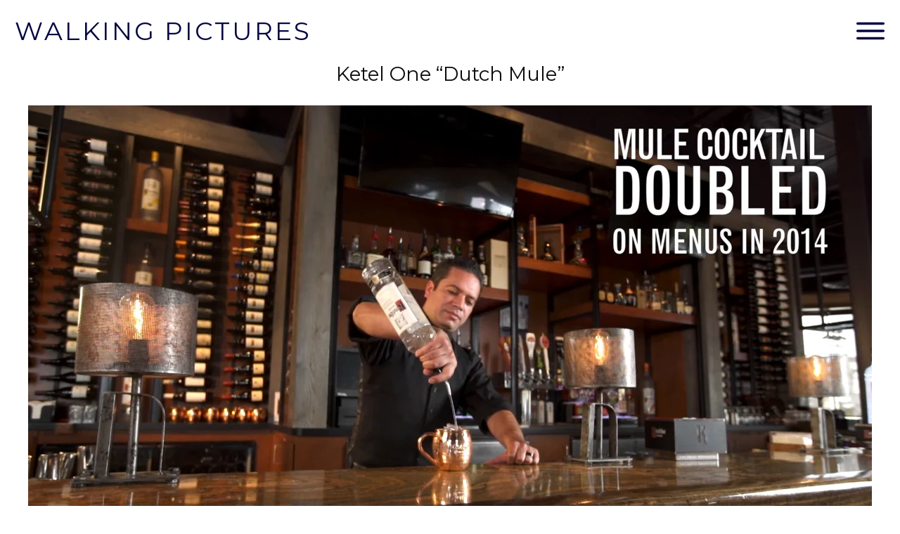

--- FILE ---
content_type: text/html; charset=UTF-8
request_url: https://player.vimeo.com/video/132850143?portait=0&byline=0&title=0
body_size: 6625
content:
<!DOCTYPE html>
<html lang="en">
<head>
  <meta charset="utf-8">
  <meta name="viewport" content="width=device-width,initial-scale=1,user-scalable=yes">
  
  <link rel="canonical" href="https://player.vimeo.com/video/132850143">
  <meta name="googlebot" content="noindex,indexifembedded">
  
  
  <title>Ketel One &#34;Dutch Mule&#34; on Vimeo</title>
  <style>
      body, html, .player, .fallback {
          overflow: hidden;
          width: 100%;
          height: 100%;
          margin: 0;
          padding: 0;
      }
      .fallback {
          
              background-color: transparent;
          
      }
      .player.loading { opacity: 0; }
      .fallback iframe {
          position: fixed;
          left: 0;
          top: 0;
          width: 100%;
          height: 100%;
      }
  </style>
  <link rel="modulepreload" href="https://f.vimeocdn.com/p/4.46.25/js/player.module.js" crossorigin="anonymous">
  <link rel="modulepreload" href="https://f.vimeocdn.com/p/4.46.25/js/vendor.module.js" crossorigin="anonymous">
  <link rel="preload" href="https://f.vimeocdn.com/p/4.46.25/css/player.css" as="style">
</head>

<body>


<div class="vp-placeholder">
    <style>
        .vp-placeholder,
        .vp-placeholder-thumb,
        .vp-placeholder-thumb::before,
        .vp-placeholder-thumb::after {
            position: absolute;
            top: 0;
            bottom: 0;
            left: 0;
            right: 0;
        }
        .vp-placeholder {
            visibility: hidden;
            width: 100%;
            max-height: 100%;
            height: calc(1080 / 1920 * 100vw);
            max-width: calc(1920 / 1080 * 100vh);
            margin: auto;
        }
        .vp-placeholder-carousel {
            display: none;
            background-color: #000;
            position: absolute;
            left: 0;
            right: 0;
            bottom: -60px;
            height: 60px;
        }
    </style>

    

    
        <style>
            .vp-placeholder-thumb {
                overflow: hidden;
                width: 100%;
                max-height: 100%;
                margin: auto;
            }
            .vp-placeholder-thumb::before,
            .vp-placeholder-thumb::after {
                content: "";
                display: block;
                filter: blur(7px);
                margin: 0;
                background: url(https://i.vimeocdn.com/video/525688184-3ae1e6441093439474d83015ef96528e45e83b584a115a8b3e7c867f17c85b40-d?mw=80&q=85) 50% 50% / contain no-repeat;
            }
            .vp-placeholder-thumb::before {
                 
                margin: -30px;
            }
        </style>
    

    <div class="vp-placeholder-thumb"></div>
    <div class="vp-placeholder-carousel"></div>
    <script>function placeholderInit(t,h,d,s,n,o){var i=t.querySelector(".vp-placeholder"),v=t.querySelector(".vp-placeholder-thumb");if(h){var p=function(){try{return window.self!==window.top}catch(a){return!0}}(),w=200,y=415,r=60;if(!p&&window.innerWidth>=w&&window.innerWidth<y){i.style.bottom=r+"px",i.style.maxHeight="calc(100vh - "+r+"px)",i.style.maxWidth="calc("+n+" / "+o+" * (100vh - "+r+"px))";var f=t.querySelector(".vp-placeholder-carousel");f.style.display="block"}}if(d){var e=new Image;e.onload=function(){var a=n/o,c=e.width/e.height;if(c<=.95*a||c>=1.05*a){var l=i.getBoundingClientRect(),g=l.right-l.left,b=l.bottom-l.top,m=window.innerWidth/g*100,x=window.innerHeight/b*100;v.style.height="calc("+e.height+" / "+e.width+" * "+m+"vw)",v.style.maxWidth="calc("+e.width+" / "+e.height+" * "+x+"vh)"}i.style.visibility="visible"},e.src=s}else i.style.visibility="visible"}
</script>
    <script>placeholderInit(document,  false ,  true , "https://i.vimeocdn.com/video/525688184-3ae1e6441093439474d83015ef96528e45e83b584a115a8b3e7c867f17c85b40-d?mw=80\u0026q=85",  1920 ,  1080 );</script>
</div>

<div id="player" class="player"></div>
<script>window.playerConfig = {"cdn_url":"https://f.vimeocdn.com","vimeo_api_url":"api.vimeo.com","request":{"files":{"dash":{"cdns":{"akfire_interconnect_quic":{"avc_url":"https://vod-adaptive-ak.vimeocdn.com/exp=1769549908~acl=%2Fe06c951c-7e9f-41b4-a1a0-924c55c2550b%2Fpsid%3D814c1ba8846a4d6e219b31d8f916366b5d9f39d9d270c56b39229ac9a83f3ddb%2F%2A~hmac=cd8796b024f1fa31c5893d3d21c197f9be5e3e1f156ad0131f7f9a24b22b0cf6/e06c951c-7e9f-41b4-a1a0-924c55c2550b/psid=814c1ba8846a4d6e219b31d8f916366b5d9f39d9d270c56b39229ac9a83f3ddb/v2/playlist/av/primary/playlist.json?omit=av1-hevc\u0026pathsig=8c953e4f~Dw83HU6X9hrqCLyZzVnLU78EuTVrPaPIZq03bdodOQ4\u0026r=dXM%3D\u0026rh=Exdnp","origin":"gcs","url":"https://vod-adaptive-ak.vimeocdn.com/exp=1769549908~acl=%2Fe06c951c-7e9f-41b4-a1a0-924c55c2550b%2Fpsid%3D814c1ba8846a4d6e219b31d8f916366b5d9f39d9d270c56b39229ac9a83f3ddb%2F%2A~hmac=cd8796b024f1fa31c5893d3d21c197f9be5e3e1f156ad0131f7f9a24b22b0cf6/e06c951c-7e9f-41b4-a1a0-924c55c2550b/psid=814c1ba8846a4d6e219b31d8f916366b5d9f39d9d270c56b39229ac9a83f3ddb/v2/playlist/av/primary/playlist.json?pathsig=8c953e4f~Dw83HU6X9hrqCLyZzVnLU78EuTVrPaPIZq03bdodOQ4\u0026r=dXM%3D\u0026rh=Exdnp"},"fastly_skyfire":{"avc_url":"https://skyfire.vimeocdn.com/1769549908-0x9d5c084f40dbb0c97761f68d71d3444f38c3892a/e06c951c-7e9f-41b4-a1a0-924c55c2550b/psid=814c1ba8846a4d6e219b31d8f916366b5d9f39d9d270c56b39229ac9a83f3ddb/v2/playlist/av/primary/playlist.json?omit=av1-hevc\u0026pathsig=8c953e4f~Dw83HU6X9hrqCLyZzVnLU78EuTVrPaPIZq03bdodOQ4\u0026r=dXM%3D\u0026rh=Exdnp","origin":"gcs","url":"https://skyfire.vimeocdn.com/1769549908-0x9d5c084f40dbb0c97761f68d71d3444f38c3892a/e06c951c-7e9f-41b4-a1a0-924c55c2550b/psid=814c1ba8846a4d6e219b31d8f916366b5d9f39d9d270c56b39229ac9a83f3ddb/v2/playlist/av/primary/playlist.json?pathsig=8c953e4f~Dw83HU6X9hrqCLyZzVnLU78EuTVrPaPIZq03bdodOQ4\u0026r=dXM%3D\u0026rh=Exdnp"}},"default_cdn":"akfire_interconnect_quic","separate_av":true,"streams":[{"profile":"119","id":"769c6432-f550-43bb-b92c-613ecaab2d37","fps":24,"quality":"1080p"},{"profile":"113","id":"7e68b831-9332-4166-9653-a3d39d222deb","fps":24,"quality":"720p"},{"profile":"116","id":"908cf954-073e-4d4c-bffd-8942d9180f13","fps":24,"quality":"240p"},{"profile":"112","id":"43defb73-d2dd-48a8-9cd9-fd45463d0697","fps":24,"quality":"360p"}],"streams_avc":[{"profile":"119","id":"769c6432-f550-43bb-b92c-613ecaab2d37","fps":24,"quality":"1080p"},{"profile":"113","id":"7e68b831-9332-4166-9653-a3d39d222deb","fps":24,"quality":"720p"},{"profile":"116","id":"908cf954-073e-4d4c-bffd-8942d9180f13","fps":24,"quality":"240p"},{"profile":"112","id":"43defb73-d2dd-48a8-9cd9-fd45463d0697","fps":24,"quality":"360p"}]},"hls":{"cdns":{"akfire_interconnect_quic":{"avc_url":"https://vod-adaptive-ak.vimeocdn.com/exp=1769549908~acl=%2Fe06c951c-7e9f-41b4-a1a0-924c55c2550b%2Fpsid%3D814c1ba8846a4d6e219b31d8f916366b5d9f39d9d270c56b39229ac9a83f3ddb%2F%2A~hmac=cd8796b024f1fa31c5893d3d21c197f9be5e3e1f156ad0131f7f9a24b22b0cf6/e06c951c-7e9f-41b4-a1a0-924c55c2550b/psid=814c1ba8846a4d6e219b31d8f916366b5d9f39d9d270c56b39229ac9a83f3ddb/v2/playlist/av/primary/playlist.m3u8?locale=none\u0026omit=av1-hevc-opus\u0026pathsig=8c953e4f~nns54kiSJ53XraBk6AFnZEbXM1NVZeWDOM29x-LZ9eY\u0026r=dXM%3D\u0026rh=Exdnp\u0026sf=fmp4","origin":"gcs","url":"https://vod-adaptive-ak.vimeocdn.com/exp=1769549908~acl=%2Fe06c951c-7e9f-41b4-a1a0-924c55c2550b%2Fpsid%3D814c1ba8846a4d6e219b31d8f916366b5d9f39d9d270c56b39229ac9a83f3ddb%2F%2A~hmac=cd8796b024f1fa31c5893d3d21c197f9be5e3e1f156ad0131f7f9a24b22b0cf6/e06c951c-7e9f-41b4-a1a0-924c55c2550b/psid=814c1ba8846a4d6e219b31d8f916366b5d9f39d9d270c56b39229ac9a83f3ddb/v2/playlist/av/primary/playlist.m3u8?locale=none\u0026omit=opus\u0026pathsig=8c953e4f~nns54kiSJ53XraBk6AFnZEbXM1NVZeWDOM29x-LZ9eY\u0026r=dXM%3D\u0026rh=Exdnp\u0026sf=fmp4"},"fastly_skyfire":{"avc_url":"https://skyfire.vimeocdn.com/1769549908-0x9d5c084f40dbb0c97761f68d71d3444f38c3892a/e06c951c-7e9f-41b4-a1a0-924c55c2550b/psid=814c1ba8846a4d6e219b31d8f916366b5d9f39d9d270c56b39229ac9a83f3ddb/v2/playlist/av/primary/playlist.m3u8?locale=none\u0026omit=av1-hevc-opus\u0026pathsig=8c953e4f~nns54kiSJ53XraBk6AFnZEbXM1NVZeWDOM29x-LZ9eY\u0026r=dXM%3D\u0026rh=Exdnp\u0026sf=fmp4","origin":"gcs","url":"https://skyfire.vimeocdn.com/1769549908-0x9d5c084f40dbb0c97761f68d71d3444f38c3892a/e06c951c-7e9f-41b4-a1a0-924c55c2550b/psid=814c1ba8846a4d6e219b31d8f916366b5d9f39d9d270c56b39229ac9a83f3ddb/v2/playlist/av/primary/playlist.m3u8?locale=none\u0026omit=opus\u0026pathsig=8c953e4f~nns54kiSJ53XraBk6AFnZEbXM1NVZeWDOM29x-LZ9eY\u0026r=dXM%3D\u0026rh=Exdnp\u0026sf=fmp4"}},"default_cdn":"akfire_interconnect_quic","separate_av":true},"progressive":[{"profile":"119","width":1920,"height":1080,"mime":"video/mp4","fps":24,"url":"https://vod-progressive-ak.vimeocdn.com/exp=1769549908~acl=%2Fvimeo-transcode-storage-prod-us-west1-h264-1080p%2F01%2F1570%2F5%2F132850143%2F389535277.mp4~hmac=ed4d0f8f19de40e9d144067221100f09c425f5c5bd536131352a10549587f440/vimeo-transcode-storage-prod-us-west1-h264-1080p/01/1570/5/132850143/389535277.mp4","cdn":"akamai_interconnect","quality":"1080p","id":"769c6432-f550-43bb-b92c-613ecaab2d37","origin":"gcs"},{"profile":"113","width":1280,"height":720,"mime":"video/mp4","fps":24,"url":"https://vod-progressive-ak.vimeocdn.com/exp=1769549908~acl=%2Fvimeo-transcode-storage-prod-us-central1-h264-720p%2F01%2F1570%2F5%2F132850143%2F389535275.mp4~hmac=75c8af44d48608c056b74b3b9c77276bd3c9e3a5ee9bc7cbfc6b1637781d6c47/vimeo-transcode-storage-prod-us-central1-h264-720p/01/1570/5/132850143/389535275.mp4","cdn":"akamai_interconnect","quality":"720p","id":"7e68b831-9332-4166-9653-a3d39d222deb","origin":"gcs"},{"profile":"116","width":480,"height":270,"mime":"video/mp4","fps":24,"url":"https://vod-progressive-ak.vimeocdn.com/exp=1769549908~acl=%2Fvimeo-prod-skyfire-std-us%2F01%2F1570%2F5%2F132850143%2F389535272.mp4~hmac=b7a5a68981e99ee76c563fc39c60a5c22ccadeeae1aefc4496ffaa28e63e47ce/vimeo-prod-skyfire-std-us/01/1570/5/132850143/389535272.mp4","cdn":"akamai_interconnect","quality":"240p","id":"908cf954-073e-4d4c-bffd-8942d9180f13","origin":"gcs"},{"profile":"112","width":640,"height":360,"mime":"video/mp4","fps":24,"url":"https://vod-progressive-ak.vimeocdn.com/exp=1769549908~acl=%2Fvimeo-prod-skyfire-std-us%2F01%2F1570%2F5%2F132850143%2F389535274.mp4~hmac=1c44953eca002c3845942d0d1d8c3051a8512731fb50e5249b98f9c3545343bf/vimeo-prod-skyfire-std-us/01/1570/5/132850143/389535274.mp4","cdn":"akamai_interconnect","quality":"360p","id":"43defb73-d2dd-48a8-9cd9-fd45463d0697","origin":"gcs"}]},"file_codecs":{"av1":[],"avc":["769c6432-f550-43bb-b92c-613ecaab2d37","7e68b831-9332-4166-9653-a3d39d222deb","908cf954-073e-4d4c-bffd-8942d9180f13","43defb73-d2dd-48a8-9cd9-fd45463d0697"],"hevc":{"dvh1":[],"hdr":[],"sdr":[]}},"lang":"en","referrer":"https://production.walkingpictures.com/ketel-one-dutch-mule/","cookie_domain":".vimeo.com","signature":"e96c64b215063cbce6c7c002c9420bb8","timestamp":1769546308,"expires":3600,"thumb_preview":{"url":"https://videoapi-sprites.vimeocdn.com/video-sprites/image/e5394fb7-fedb-4ea0-afa4-b431036ebe53.0.jpeg?ClientID=sulu\u0026Expires=1769549908\u0026Signature=830614b77420524d38a2c34622cb4180b64e8780","height":2880,"width":4260,"frame_height":240,"frame_width":426,"columns":10,"frames":120},"currency":"USD","session":"348017045dd738285b4efd47ebf27764f0f757c11769546308","cookie":{"volume":1,"quality":null,"hd":0,"captions":null,"transcript":null,"captions_styles":{"color":null,"fontSize":null,"fontFamily":null,"fontOpacity":null,"bgOpacity":null,"windowColor":null,"windowOpacity":null,"bgColor":null,"edgeStyle":null},"audio_language":null,"audio_kind":null,"qoe_survey_vote":0},"build":{"backend":"31e9776","js":"4.46.25"},"urls":{"js":"https://f.vimeocdn.com/p/4.46.25/js/player.js","js_base":"https://f.vimeocdn.com/p/4.46.25/js","js_module":"https://f.vimeocdn.com/p/4.46.25/js/player.module.js","js_vendor_module":"https://f.vimeocdn.com/p/4.46.25/js/vendor.module.js","locales_js":{"de-DE":"https://f.vimeocdn.com/p/4.46.25/js/player.de-DE.js","en":"https://f.vimeocdn.com/p/4.46.25/js/player.js","es":"https://f.vimeocdn.com/p/4.46.25/js/player.es.js","fr-FR":"https://f.vimeocdn.com/p/4.46.25/js/player.fr-FR.js","ja-JP":"https://f.vimeocdn.com/p/4.46.25/js/player.ja-JP.js","ko-KR":"https://f.vimeocdn.com/p/4.46.25/js/player.ko-KR.js","pt-BR":"https://f.vimeocdn.com/p/4.46.25/js/player.pt-BR.js","zh-CN":"https://f.vimeocdn.com/p/4.46.25/js/player.zh-CN.js"},"ambisonics_js":"https://f.vimeocdn.com/p/external/ambisonics.min.js","barebone_js":"https://f.vimeocdn.com/p/4.46.25/js/barebone.js","chromeless_js":"https://f.vimeocdn.com/p/4.46.25/js/chromeless.js","three_js":"https://f.vimeocdn.com/p/external/three.rvimeo.min.js","vuid_js":"https://f.vimeocdn.com/js_opt/modules/utils/vuid.min.js","hive_sdk":"https://f.vimeocdn.com/p/external/hive-sdk.js","hive_interceptor":"https://f.vimeocdn.com/p/external/hive-interceptor.js","proxy":"https://player.vimeo.com/static/proxy.html","css":"https://f.vimeocdn.com/p/4.46.25/css/player.css","chromeless_css":"https://f.vimeocdn.com/p/4.46.25/css/chromeless.css","fresnel":"https://arclight.vimeo.com/add/player-stats","player_telemetry_url":"https://arclight.vimeo.com/player-events","telemetry_base":"https://lensflare.vimeo.com"},"flags":{"plays":1,"dnt":0,"autohide_controls":0,"preload_video":"metadata_on_hover","qoe_survey_forced":0,"ai_widget":0,"ecdn_delta_updates":0,"disable_mms":0,"check_clip_skipping_forward":0},"country":"US","client":{"ip":"18.224.24.213"},"ab_tests":{"cross_origin_texttracks":{"group":"variant","track":false,"data":null},"restrict_max_quality_unless_visible":{"group":"control","track":true,"data":null}},"atid":"266522483.1769546308","ai_widget_signature":"c102ca4fe73f876e3291afd1783d0197ded0e3e8351491d5270f418aa5fa50d5_1769549908","config_refresh_url":"https://player.vimeo.com/video/132850143/config/request?atid=266522483.1769546308\u0026expires=3600\u0026referrer=https%3A%2F%2Fproduction.walkingpictures.com%2Fketel-one-dutch-mule%2F\u0026session=348017045dd738285b4efd47ebf27764f0f757c11769546308\u0026signature=e96c64b215063cbce6c7c002c9420bb8\u0026time=1769546308\u0026v=1"},"player_url":"player.vimeo.com","video":{"id":132850143,"title":"Ketel One \"Dutch Mule\"","width":1920,"height":1080,"duration":93,"url":"https://vimeo.com/132850143","share_url":"https://vimeo.com/132850143","embed_code":"\u003ciframe title=\"vimeo-player\" src=\"https://player.vimeo.com/video/132850143?h=d68ae87066\" width=\"640\" height=\"360\" frameborder=\"0\" referrerpolicy=\"strict-origin-when-cross-origin\" allow=\"autoplay; fullscreen; picture-in-picture; clipboard-write; encrypted-media; web-share\"   allowfullscreen\u003e\u003c/iframe\u003e","default_to_hd":0,"privacy":"anybody","embed_permission":"whitelist","thumbnail_url":"https://i.vimeocdn.com/video/525688184-3ae1e6441093439474d83015ef96528e45e83b584a115a8b3e7c867f17c85b40-d","owner":{"id":4307577,"name":"Andrew Sachs","img":"https://i.vimeocdn.com/portrait/9543684_60x60?sig=6af43335310e3486db46c26fb57ed20973f97eb88d3f8ff8a68adbec381dfa19\u0026v=1\u0026region=us","img_2x":"https://i.vimeocdn.com/portrait/9543684_60x60?sig=6af43335310e3486db46c26fb57ed20973f97eb88d3f8ff8a68adbec381dfa19\u0026v=1\u0026region=us","url":"https://vimeo.com/walkingpictures","account_type":"plus"},"spatial":0,"live_event":null,"version":{"current":null,"available":[{"id":632525176,"file_id":389534521,"is_current":true}]},"unlisted_hash":null,"rating":{"id":3},"fps":24,"channel_layout":"stereo","ai":0,"locale":"none"},"user":{"id":0,"team_id":0,"team_origin_user_id":0,"account_type":"none","liked":0,"watch_later":0,"owner":0,"mod":0,"logged_in":0,"private_mode_enabled":0,"vimeo_api_client_token":"eyJhbGciOiJIUzI1NiIsInR5cCI6IkpXVCJ9.eyJzZXNzaW9uX2lkIjoiMzQ4MDE3MDQ1ZGQ3MzgyODViNGVmZDQ3ZWJmMjc3NjRmMGY3NTdjMTE3Njk1NDYzMDgiLCJleHAiOjE3Njk1NDk5MDgsImFwcF9pZCI6MTE4MzU5LCJzY29wZXMiOiJwdWJsaWMgc3RhdHMifQ.e0MqxFOyCIDkPTOt_xYdkyRkxwSb9vxNbXNxgpDVMkM"},"view":1,"vimeo_url":"vimeo.com","embed":{"audio_track":"","autoplay":0,"autopause":1,"dnt":0,"editor":0,"keyboard":1,"log_plays":1,"loop":0,"muted":0,"on_site":0,"texttrack":"","transparent":1,"outro":"beginning","playsinline":1,"quality":null,"player_id":"","api":null,"app_id":"","color":"ffffff","color_one":"000000","color_two":"ffffff","color_three":"ffffff","color_four":"000000","context":"embed.main","settings":{"auto_pip":1,"badge":0,"byline":0,"collections":0,"color":0,"force_color_one":0,"force_color_two":0,"force_color_three":0,"force_color_four":0,"embed":0,"fullscreen":1,"like":0,"logo":0,"playbar":1,"portrait":0,"pip":1,"share":0,"spatial_compass":0,"spatial_label":0,"speed":1,"title":0,"volume":1,"watch_later":0,"watch_full_video":1,"controls":1,"airplay":1,"audio_tracks":1,"chapters":1,"chromecast":1,"cc":1,"transcript":1,"quality":1,"play_button_position":0,"ask_ai":0,"skipping_forward":1,"debug_payload_collection_policy":"default"},"create_interactive":{"has_create_interactive":false,"viddata_url":""},"min_quality":null,"max_quality":null,"initial_quality":null,"prefer_mms":1}}</script>
<script>const fullscreenSupported="exitFullscreen"in document||"webkitExitFullscreen"in document||"webkitCancelFullScreen"in document||"mozCancelFullScreen"in document||"msExitFullscreen"in document||"webkitEnterFullScreen"in document.createElement("video");var isIE=checkIE(window.navigator.userAgent),incompatibleBrowser=!fullscreenSupported||isIE;window.noModuleLoading=!1,window.dynamicImportSupported=!1,window.cssLayersSupported=typeof CSSLayerBlockRule<"u",window.isInIFrame=function(){try{return window.self!==window.top}catch(e){return!0}}(),!window.isInIFrame&&/twitter/i.test(navigator.userAgent)&&window.playerConfig.video.url&&(window.location=window.playerConfig.video.url),window.playerConfig.request.lang&&document.documentElement.setAttribute("lang",window.playerConfig.request.lang),window.loadScript=function(e){var n=document.getElementsByTagName("script")[0];n&&n.parentNode?n.parentNode.insertBefore(e,n):document.head.appendChild(e)},window.loadVUID=function(){if(!window.playerConfig.request.flags.dnt&&!window.playerConfig.embed.dnt){window._vuid=[["pid",window.playerConfig.request.session]];var e=document.createElement("script");e.async=!0,e.src=window.playerConfig.request.urls.vuid_js,window.loadScript(e)}},window.loadCSS=function(e,n){var i={cssDone:!1,startTime:new Date().getTime(),link:e.createElement("link")};return i.link.rel="stylesheet",i.link.href=n,e.getElementsByTagName("head")[0].appendChild(i.link),i.link.onload=function(){i.cssDone=!0},i},window.loadLegacyJS=function(e,n){if(incompatibleBrowser){var i=e.querySelector(".vp-placeholder");i&&i.parentNode&&i.parentNode.removeChild(i);let a=`/video/${window.playerConfig.video.id}/fallback`;window.playerConfig.request.referrer&&(a+=`?referrer=${window.playerConfig.request.referrer}`),n.innerHTML=`<div class="fallback"><iframe title="unsupported message" src="${a}" frameborder="0"></iframe></div>`}else{n.className="player loading";var t=window.loadCSS(e,window.playerConfig.request.urls.css),r=e.createElement("script"),o=!1;r.src=window.playerConfig.request.urls.js,window.loadScript(r),r["onreadystatechange"in r?"onreadystatechange":"onload"]=function(){!o&&(!this.readyState||this.readyState==="loaded"||this.readyState==="complete")&&(o=!0,playerObject=new VimeoPlayer(n,window.playerConfig,t.cssDone||{link:t.link,startTime:t.startTime}))},window.loadVUID()}};function checkIE(e){e=e&&e.toLowerCase?e.toLowerCase():"";function n(r){return r=r.toLowerCase(),new RegExp(r).test(e);return browserRegEx}var i=n("msie")?parseFloat(e.replace(/^.*msie (\d+).*$/,"$1")):!1,t=n("trident")?parseFloat(e.replace(/^.*trident\/(\d+)\.(\d+).*$/,"$1.$2"))+4:!1;return i||t}
</script>
<script nomodule>
  window.noModuleLoading = true;
  var playerEl = document.getElementById('player');
  window.loadLegacyJS(document, playerEl);
</script>
<script type="module">try{import("").catch(()=>{})}catch(t){}window.dynamicImportSupported=!0;
</script>
<script type="module">if(!window.dynamicImportSupported||!window.cssLayersSupported){if(!window.noModuleLoading){window.noModuleLoading=!0;var playerEl=document.getElementById("player");window.loadLegacyJS(document,playerEl)}var moduleScriptLoader=document.getElementById("js-module-block");moduleScriptLoader&&moduleScriptLoader.parentElement.removeChild(moduleScriptLoader)}
</script>
<script type="module" id="js-module-block">if(!window.noModuleLoading&&window.dynamicImportSupported&&window.cssLayersSupported){const n=document.getElementById("player"),e=window.loadCSS(document,window.playerConfig.request.urls.css);import(window.playerConfig.request.urls.js_module).then(function(o){new o.VimeoPlayer(n,window.playerConfig,e.cssDone||{link:e.link,startTime:e.startTime}),window.loadVUID()}).catch(function(o){throw/TypeError:[A-z ]+import[A-z ]+module/gi.test(o)&&window.loadLegacyJS(document,n),o})}
</script>

<script type="application/ld+json">{"embedUrl":"https://player.vimeo.com/video/132850143?h=d68ae87066","thumbnailUrl":"https://i.vimeocdn.com/video/525688184-3ae1e6441093439474d83015ef96528e45e83b584a115a8b3e7c867f17c85b40-d?f=webp","name":"Ketel One \"Dutch Mule\"","description":"Video for Ketel One distributor sales training.","duration":"PT93S","uploadDate":"2015-07-07T13:53:56-04:00","@context":"https://schema.org/","@type":"VideoObject"}</script>

</body>
</html>
